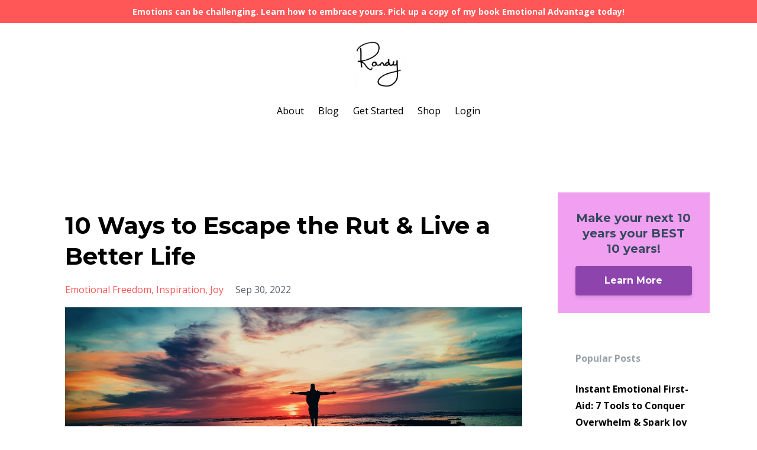

--- FILE ---
content_type: text/html; charset=utf-8
request_url: https://www.randytaran.com/blog/10-ways-to-a-better-life
body_size: 9804
content:
<!DOCTYPE html>
<html lang="en">
  <head>

    <!-- Title and description ================================================== -->
    
              <meta name="csrf-param" content="authenticity_token">
              <meta name="csrf-token" content="xVPM5nx/Sw5Uzmvt3mzgUdqMedX2raXipLD8lEaTV+iYY8ZqqoksKjC6xKx9hRkEfNhPdnloTPmXxeJ8ZkSsvQ==">
            
    <title>
      
        10 Ways to Escape the Rut & Live a Better Life
      
    </title>
    <meta charset="utf-8" />
    <meta content="IE=edge,chrome=1" http-equiv="X-UA-Compatible">
    <meta name="viewport" content="width=device-width, initial-scale=1, maximum-scale=1, user-scalable=no">
    
      <meta name="description" content="Inspiration Activation: 10 ways to escape the rut &amp; live an inspired life &lt;3" />
    

    <!-- Helpers ================================================== -->
    <meta property="og:type" content="website">
<meta property="og:url" content="https://www.randytaran.com/blog/10-ways-to-a-better-life">
<meta name="twitter:card" content="summary_large_image">

<meta property="og:title" content="10 Ways to Escape the Rut & Live a Better Life">
<meta name="twitter:title" content="10 Ways to Escape the Rut & Live a Better Life">


<meta property="og:description" content="Inspiration Activation: 10 ways to escape the rut &amp; live an inspired life &lt;3">
<meta name="twitter:description" content="Inspiration Activation: 10 ways to escape the rut &amp; live an inspired life &lt;3">


<meta property="og:image" content="https://kajabi-storefronts-production.kajabi-cdn.com/kajabi-storefronts-production/sites/42267/images/kR1IKchLR9Kvjn3slceX_file.jpg">
<meta name="twitter:image" content="https://kajabi-storefronts-production.kajabi-cdn.com/kajabi-storefronts-production/sites/42267/images/kR1IKchLR9Kvjn3slceX_file.jpg">


    <link href="https://kajabi-storefronts-production.kajabi-cdn.com/kajabi-storefronts-production/themes/725173/settings_images/TTMvEgGxQ7uTiruSPTVw_NQnDM8GvRuKAjN4drWIk_randy_signature.png?v=2" rel="shortcut icon" />
    <link rel="canonical" href="https://www.randytaran.com/blog/10-ways-to-a-better-life" />

    <!-- CSS ================================================== -->
    <link rel="stylesheet" href="https://maxcdn.bootstrapcdn.com/bootstrap/4.0.0-alpha.4/css/bootstrap.min.css" integrity="sha384-2hfp1SzUoho7/TsGGGDaFdsuuDL0LX2hnUp6VkX3CUQ2K4K+xjboZdsXyp4oUHZj" crossorigin="anonymous">
    <link rel="stylesheet" href="https://maxcdn.bootstrapcdn.com/font-awesome/4.5.0/css/font-awesome.min.css">
    
      <link href="//fonts.googleapis.com/css?family=Open+Sans:400,700,400italic,700italic|Montserrat:400,700,400italic,700italic" rel="stylesheet" type="text/css">
    
    <link rel="stylesheet" media="screen" href="https://kajabi-app-assets.kajabi-cdn.com/assets/core-0d125629e028a5a14579c81397830a1acd5cf5a9f3ec2d0de19efb9b0795fb03.css" />
    <link rel="stylesheet" media="screen" href="https://kajabi-storefronts-production.kajabi-cdn.com/kajabi-storefronts-production/themes/1531614/assets/styles.css?17477492547410939" />
    <link rel="stylesheet" media="screen" href="https://kajabi-storefronts-production.kajabi-cdn.com/kajabi-storefronts-production/themes/1531614/assets/overrides.css?17477492547410939" />

    <!-- Container Width ================================================== -->
    
    

    <!-- Optional Background Image ======================================== -->
    

    <!-- Full Bleed Or Container ================================================== -->
    

    <!-- Header hook ================================================== -->
    <link rel="alternate" type="application/rss+xml" title="How to Deal with Overwhelm" href="https://www.randytaran.com/blog.rss" /><script type="text/javascript">
  var Kajabi = Kajabi || {};
</script>
<script type="text/javascript">
  Kajabi.currentSiteUser = {
    "id" : "-1",
    "type" : "Guest",
    "contactId" : "",
  };
</script>
<script type="text/javascript">
  Kajabi.theme = {
    activeThemeName: "Premier Site",
    previewThemeId: null,
    editor: false
  };
</script>
<meta name="turbo-prefetch" content="false">
<script>
(function(i,s,o,g,r,a,m){i['GoogleAnalyticsObject']=r;i[r]=i[r]||function(){
(i[r].q=i[r].q||[]).push(arguments)
},i[r].l=1*new Date();a=s.createElement(o),
m=s.getElementsByTagName(o)[0];a.async=1;a.src=g;m.parentNode.insertBefore(a,m)
})(window,document,'script','//www.google-analytics.com/analytics.js','ga');
ga('create', 'UA-126205762-4', 'auto', {});
ga('send', 'pageview');
</script>
<style type="text/css">
  #editor-overlay {
    display: none;
    border-color: #2E91FC;
    position: absolute;
    background-color: rgba(46,145,252,0.05);
    border-style: dashed;
    border-width: 3px;
    border-radius: 3px;
    pointer-events: none;
    cursor: pointer;
    z-index: 10000000000;
  }
  .editor-overlay-button {
    color: white;
    background: #2E91FC;
    border-radius: 2px;
    font-size: 13px;
    margin-inline-start: -24px;
    margin-block-start: -12px;
    padding-block: 3px;
    padding-inline: 10px;
    text-transform:uppercase;
    font-weight:bold;
    letter-spacing:1.5px;

    left: 50%;
    top: 50%;
    position: absolute;
  }
</style>
<script src="https://kajabi-app-assets.kajabi-cdn.com/vite/assets/track_analytics-999259ad.js" crossorigin="anonymous" type="module"></script><link rel="modulepreload" href="https://kajabi-app-assets.kajabi-cdn.com/vite/assets/stimulus-576c66eb.js" as="script" crossorigin="anonymous">
<link rel="modulepreload" href="https://kajabi-app-assets.kajabi-cdn.com/vite/assets/track_product_analytics-9c66ca0a.js" as="script" crossorigin="anonymous">
<link rel="modulepreload" href="https://kajabi-app-assets.kajabi-cdn.com/vite/assets/stimulus-e54d982b.js" as="script" crossorigin="anonymous">
<link rel="modulepreload" href="https://kajabi-app-assets.kajabi-cdn.com/vite/assets/trackProductAnalytics-3d5f89d8.js" as="script" crossorigin="anonymous">      <script type="text/javascript">
        if (typeof (window.rudderanalytics) === "undefined") {
          !function(){"use strict";window.RudderSnippetVersion="3.0.3";var sdkBaseUrl="https://cdn.rudderlabs.com/v3"
          ;var sdkName="rsa.min.js";var asyncScript=true;window.rudderAnalyticsBuildType="legacy",window.rudderanalytics=[]
          ;var e=["setDefaultInstanceKey","load","ready","page","track","identify","alias","group","reset","setAnonymousId","startSession","endSession","consent"]
          ;for(var n=0;n<e.length;n++){var t=e[n];window.rudderanalytics[t]=function(e){return function(){
          window.rudderanalytics.push([e].concat(Array.prototype.slice.call(arguments)))}}(t)}try{
          new Function('return import("")'),window.rudderAnalyticsBuildType="modern"}catch(a){}
          if(window.rudderAnalyticsMount=function(){
          "undefined"==typeof globalThis&&(Object.defineProperty(Object.prototype,"__globalThis_magic__",{get:function get(){
          return this},configurable:true}),__globalThis_magic__.globalThis=__globalThis_magic__,
          delete Object.prototype.__globalThis_magic__);var e=document.createElement("script")
          ;e.src="".concat(sdkBaseUrl,"/").concat(window.rudderAnalyticsBuildType,"/").concat(sdkName),e.async=asyncScript,
          document.head?document.head.appendChild(e):document.body.appendChild(e)
          },"undefined"==typeof Promise||"undefined"==typeof globalThis){var d=document.createElement("script")
          ;d.src="https://polyfill-fastly.io/v3/polyfill.min.js?version=3.111.0&features=Symbol%2CPromise&callback=rudderAnalyticsMount",
          d.async=asyncScript,document.head?document.head.appendChild(d):document.body.appendChild(d)}else{
          window.rudderAnalyticsMount()}window.rudderanalytics.load("2apYBMHHHWpiGqicceKmzPebApa","https://kajabiaarnyhwq.dataplane.rudderstack.com",{})}();
        }
      </script>
      <script type="text/javascript">
        if (typeof (window.rudderanalytics) !== "undefined") {
          rudderanalytics.page({"account_id":"42735","site_id":"42267"});
        }
      </script>
      <script type="text/javascript">
        if (typeof (window.rudderanalytics) !== "undefined") {
          (function () {
            function AnalyticsClickHandler (event) {
              const targetEl = event.target.closest('a') || event.target.closest('button');
              if (targetEl) {
                rudderanalytics.track('Site Link Clicked', Object.assign(
                  {"account_id":"42735","site_id":"42267"},
                  {
                    link_text: targetEl.textContent.trim(),
                    link_href: targetEl.href,
                    tag_name: targetEl.tagName,
                  }
                ));
              }
            };
            document.addEventListener('click', AnalyticsClickHandler);
          })();
        }
      </script>
<script>
!function(f,b,e,v,n,t,s){if(f.fbq)return;n=f.fbq=function(){n.callMethod?
n.callMethod.apply(n,arguments):n.queue.push(arguments)};if(!f._fbq)f._fbq=n;
n.push=n;n.loaded=!0;n.version='2.0';n.agent='plkajabi';n.queue=[];t=b.createElement(e);t.async=!0;
t.src=v;s=b.getElementsByTagName(e)[0];s.parentNode.insertBefore(t,s)}(window,
                                                                      document,'script','https://connect.facebook.net/en_US/fbevents.js');

fbq('consent', 'revoke');
fbq('init', '884334042004801');
fbq('track', "PageView");</script>
<noscript><img height="1" width="1" style="display:none"
src="https://www.facebook.com/tr?id=884334042004801&ev=PageView&noscript=1"
/></noscript>
<meta name='site_locale' content='en'><style type="text/css">
  /* Font Awesome 4 */
  .fa.fa-twitter{
    font-family:sans-serif;
  }
  .fa.fa-twitter::before{
    content:"𝕏";
    font-size:1.2em;
  }

  /* Font Awesome 5 */
  .fab.fa-twitter{
    font-family:sans-serif;
  }
  .fab.fa-twitter::before{
    content:"𝕏";
    font-size:1.2em;
  }
</style>
<link rel="stylesheet" href="https://cdn.jsdelivr.net/npm/@kajabi-ui/styles@1.0.4/dist/kajabi_products/kajabi_products.css" />
<script type="module" src="https://cdn.jsdelivr.net/npm/@pine-ds/core@3.14.1/dist/pine-core/pine-core.esm.js"></script>
<script nomodule src="https://cdn.jsdelivr.net/npm/@pine-ds/core@3.14.1/dist/pine-core/index.esm.js"></script>

  </head>
  <body>
  <div id="fb-root"></div>
<script async defer crossorigin="anonymous" src="https://connect.facebook.net/en_GB/sdk.js#xfbml=1&version=v6.0&appId=218680148546632&autoLogAppEvents=1"></script>

    <div class="container container--main container--default">
      <div class="content-wrap">
        <div id="section-header" data-section-id="header"><!-- Header Variables -->























<!-- KJB Settings Variables -->





<style>
  .header {
    background: #fff;
  }
  
  .header .logo--text, .header--left .header-menu a {
    line-height: 80px;
  }
  .header .logo--image {
    height: 80px;
  }
  .header .logo img {
    max-height: 80px;
  }
  .announcement {
      background: #ff5757;
      color: #ffffff;
    }
  /*============================================================================
    #Header User Menu Styles
  ==============================================================================*/
  .header .user__dropdown {
    background: #fff;
    top: 110px;
  }
  .header--center .user__dropdown {
    top: 50px;
  }
  
  /*============================================================================
    #Header Responsive Styles
  ==============================================================================*/
  @media (max-width: 767px) {
    .header .logo--text {
      line-height: 80px;
    }
    .header .logo--image {
      max-height: 80px;
    }
    .header .logo img {
      max-height: 80px;
    }
    .header .header-ham {
      top: 40px;
    }
  }
</style>



  <!-- Announcement Variables -->






<!-- KJB Settings Variables -->


<style>
  .announcement {
    background: #ff5757;
    color: #ffffff;
  }
  a.announcement:hover {
    color: #ffffff;
  }
</style>


  
    <a href="https://www.amazon.com/gp/product/1250200059/ref=as_li_tl?ie=UTF8&camp=1789&creative=9325&creativeASIN=1250200059&linkCode=as2&tag=projecthappin-20&linkId=2ec9c320e18a337402b92ef238e213cb" class="announcement" kjb-settings-id="sections_header_settings_show_header_announcement" target="_blank">
      Emotions can be challenging.  Learn how to embrace yours.  Pick up a copy of my book Emotional Advantage today! 
    </a>
  


  <div class="header header--light header--center" kjb-settings-id="sections_header_settings_background_color">
    <div class="container">
      
        <a href="/" class="logo logo--image">
          <img src="https://kajabi-storefronts-production.kajabi-cdn.com/kajabi-storefronts-production/themes/725173/settings_images/NQnDM8GvRuKAjN4drWIk_randy_signature.png" kjb-settings-id="sections_header_settings_logo"/>
        </a>
      
      <div class="header-ham">
        <span></span>
        <span></span>
        <span></span>
      </div>
      <div kjb-settings-id="sections_header_settings_menu" class="header-menu">
        
          
            <a href="https://www.randytaran.com/about">About</a>
          
            <a href="https://www.randytaran.com/blog">Blog</a>
          
            <a href="https://www.randytaran.com/Best-10-Intro">Get Started</a>
          
            <a href="https://www.randytaran.com/store">Shop</a>
          
        
        
        <!-- User Dropdown Variables -->





<!-- KJB Settings Variables -->






  <span kjb-settings-id="sections_header_settings_language_login"><a href="/login">Login</a></span>


      </div>
    </div>
  </div>


</div>
        


        <div id="" class="section section--global">
  <div class="container">
    <div class="row section__row">
      <div class="section__body col-lg-9">
        <div id="section-blog_post_body" data-section-id="blog_post_body"><div class="panel blog fluid-video">
  <div class="panel__body">
    <h1 class="blog__title">10 Ways to Escape the Rut & Live a Better Life</h1>
    <div class="blog__info">
      
        <span class="blog__tags" kjb-settings-id="sections_blog_post_body_settings_show_tags">
          
            
              <a href="https://www.randytaran.com/blog?tag=emotional+freedom">emotional freedom</a>
            
              <a href="https://www.randytaran.com/blog?tag=inspiration">inspiration</a>
            
              <a href="https://www.randytaran.com/blog?tag=joy">joy</a>
            
          
        </span>
      
      
        <span class="blog__date" kjb-settings-id="sections_blog_post_body_settings_show_date">Sep 30, 2022</span>
      
      
    </div>
    
    
  
    
      <img src="https://kajabi-storefronts-production.kajabi-cdn.com/kajabi-storefronts-production/blogs/12409/images/I61hzz6NS56lR1uBjJxl_mohamed-nohassi-odxB5oIG_iA-unsplash.jpg" class="img-fluid"/>
    
  


    <p>Have you ever felt that you just needed an inspiration activation; and that life was getting stale,&nbsp;even soul-crushing at times? That&rsquo;s actually&nbsp;an important wake-up call because it blasts opens the DESIRE to try something new<strong>.&nbsp;</strong><em><strong>&ldquo;And the day came when the risk to remain&nbsp;</strong><strong>tight In a bud was more painful than the&nbsp;r</strong><strong>isk It took to blossom.</strong>&rdquo; &ndash; Anais Nin</em>.&nbsp; &nbsp;Let's jump into 10 ways to activate your inspiration, energy, and joy:</p>
<p>&nbsp;</p>
<p><strong>1. Reconnect with what brings you joy</strong>. What activities bring a smile to your face? What did you love to do as a child?<span>&nbsp;</span><em>Make a list of these and select one or two that you are willing to try.</em><span>&nbsp;</span>Set a date on your calendar, and even before you set out, visualize the fun you will have taking your inner child out to play.</p>
<p>&nbsp;</p>
<p>2.&nbsp;<strong>Take in some inspiring information.</strong><span>&nbsp;</span>If you love expanding and learning, set yourself up to do this. Watch a riveting documentary; listen to podcasts or audiobooks. Read biographies or inspirational quotes. You can even collect your favorites, and refer to them when you need a boost.</p>
<p>&nbsp;</p>
<p>3.&nbsp;<strong>Journaling is a powerful way</strong><span>&nbsp;</span>to reconnect with your intuition. Think of it as your Wise Self talking to your uncertain self. Ask questions like</p>
<ul>
<li>What do you want me to know now right now?&rdquo;</li>
<li>If you are struggling with some beliefs, ask What is the truth about these beliefs?</li>
<li>What do you want to tell me about my passion, purpose or even what my inner child needs to feel joyful?</li>
</ul>
<p>&nbsp;</p>
<p><strong>4. Carry a notebook.</strong><span>&nbsp;</span>You want to capture the clues from your intuition and remember the random inspirations that may pop up at odd times. Consider keeping a notebook by your bed to jot down dreams, or have one in your pocket or purse when you walk. Sometimes ideas come in the shower or on a run. This is a way to honor the receiving.</p>
<p>&nbsp;</p>
<p><strong>5. Go out and talk to people.</strong><span>&nbsp;</span>Though the temptation may be to cocoon, it&rsquo;s better, (and more fun) to engage. Talk to friends, strangers, join meet-ups with people that are passionate about an area you are considering. Volunteer for a cause you resonate with. You will expand your perspective and sense of possibility too.</p>
<p>&nbsp;</p>
<p><strong>6. Try something new and out of your comfort zone.<span>&nbsp;</span></strong>It could be tasting a new cuisine, or taking a course in something you&rsquo;ve always been interested in, but never allowed yourself the time (salsa dancing, an instrument, a language, cooking).&nbsp; Train for a walkathon, try improv, listen to some new music... There are Youtube videos with music for creativity, for concentration and even for happiness. Go to a performance, movie, or karaoke &ndash; the list is as long as your imagination, but only you will know what you are curious about. If it intrigues you, if it scares you, explore it!</p>
<p>&nbsp;</p>
<p><strong>7. Change your surroundings</strong>. Travel &ndash; it&rsquo;s great fun to plan a trip and learn all about a new location. Whether it is the town next to yours, or across the ocean &ndash; the distance does not matter. Learning, anticipation, and discovery are the cornerstones here.</p>
<p>&nbsp;</p>
<p>8.&nbsp;<strong>Organize your abode.</strong><span>&nbsp;</span>It&rsquo;s liberating to get rid of stagnant energy. That could be clothes you no longer wear, household goods you will never use again, or even reorganizing where you work or create. Make it fresh &ndash; add some patterns (change the accent pillows), introduce colors that you love, flowers, photos that excite and inspire you. Make this your sanctuary, not just your place.</p>
<p>&nbsp;</p>
<p><strong>9. Get into nature.<span>&nbsp;</span></strong>Even if you are not an &rdquo;outdoorsy&rdquo; person, make it a habit to get outside. The combination of Vitamin D, movement, breathing, and what is known as &ldquo;mind-wandering&rdquo; not only relieve stress, but they help you improve your mood, find your calm center, and reconnect to your core self. Whether it&rsquo;s going on a walk, gardening, or hiking, when you get into your body, you free the mind, and actually CREATE more room for inspiration to come in.</p>
<p>&nbsp;</p>
<p><strong>10. Level up your mindset.<span>&nbsp;</span></strong>Instead of saying why &ldquo;I can&rsquo;t&rdquo; try something new, try saying, &ldquo;Wouldn&rsquo;t it be cool if&hellip;&rdquo; The only permission you need is your own. Open the door to possibility. What if you were already in the process of expanding your world? It&rsquo;s also important to go with the flow. Don&rsquo;t have rigid expectations of &ldquo;THIS outcome by THAT date.&rdquo; Inspiration often happens when you don&rsquo;t even try. So don&rsquo;t put yourself down or lose hope if it comes and goes. Flow is the nonjudgmental state when you are so engaged In an activity that hours feel like minutes. Try spending more time there &ndash; that in itself is a recipe for joy.</p>
    
  </div>
</div>



</div>
        <div class="fb-comments "data-href="https://www.randytaran.com/blog/10-ways-to-a-better-life" data-width="100%" data-numposts="5"></div>
      </div>
      <div id="section-blog_sidebar" data-section-id="blog_sidebar">
  <div class="section__sidebar col-lg-3">
    
      
          <!-- Block Variables -->







<!-- KJB Settings Variables -->



<style>
  .panel--1565711052987 {
    background: #f19ff0;
    color: ;
  }
</style>

<div class="panel panel--light panel--1565711052987" kjb-settings-id="sections_blog_sidebar_blocks_1565711052987_settings_background_color">
  <div class="panel__body">
    <div class="panel__block" kjb-settings-id="sections_blog_sidebar_blocks_1565711052987_settings_content">
      <h5 style="text-align: center;"><span style="color: #34495e;">Make your next 10 years your BEST 10 years!</span></h5>
    </div>
    












<style>
  /*============================================================================
    #Individual CTA Style
  ==============================================================================*/
  .btn--solid.btn--1565711052987 {
    background: #8e44ad !important;
    border-color: #8e44ad !important;
    color: #ffffff !important;
  }
  .btn--solid.btn--1565711052987:hover {
    color: #ffffff !important;
  }
  .btn--outline.btn--1565711052987 {
    border-color: #8e44ad !important;
    color: #8e44ad !important;
  }
  .btn--outline.btn--1565711052987:hover {
    color: #8e44ad !important;
  }
</style>
<a href="/resource_redirect/landing_pages/1754096" class="btn btn-cta btn--block btn--solid btn--med btn--1565711052987" data-num-seconds="" id="" kjb-settings-id="sections_blog_sidebar_blocks_1565711052987_settings_btn_action" target="_blank">Learn More</a>

  </div>
</div>

        
    
      
          <!-- Block Variables -->




<!-- KJB Settings Variables -->




<div class="panel" kjb-settings-id="sections_blog_sidebar_blocks_1578005302418_settings_heading">
  <div class="panel__body">
    <p class="panel__heading panel__heading--light" kjb-settings-id="sections_blog_sidebar_blocks_1578005302418_settings_heading">Popular Posts</p>
    
      <div class="recent-post">
        <a href="/blog/instant-emotional-first-aid-7-tools-to-conquer-overwhelm-spark-joy" class="recent-post__title">Instant Emotional First-Aid: 7 Tools to Conquer Overwhelm & Spark Joy</a>
        
          <div class="recent-post__tags" kjb-settings-id="sections_blog_sidebar_blocks_1578005302418_settings_show_tags">
            
              <a href="https://www.randytaran.com/blog?tag=emotional+first+aid">emotional first aid</a>
            
              <a href="https://www.randytaran.com/blog?tag=joy">joy</a>
            
              <a href="https://www.randytaran.com/blog?tag=resilience">resilience</a>
            
          </div>
        
        
          <span class="recent-post__date" kjb-settings-id="sections_blog_sidebar_blocks_1578005302418_settings_show_date">Aug 07, 2025</span>
        
      </div>
    
      <div class="recent-post">
        <a href="/blog/from-numb-to-alive-unlock-joy-with-the-five-v-s" class="recent-post__title">From Numb to Alive: Unlock Joy with the Five V’s</a>
        
          <div class="recent-post__tags" kjb-settings-id="sections_blog_sidebar_blocks_1578005302418_settings_show_tags">
            
              <a href="https://www.randytaran.com/blog?tag=agency">agency</a>
            
              <a href="https://www.randytaran.com/blog?tag=awarness">awarness</a>
            
              <a href="https://www.randytaran.com/blog?tag=joy">joy</a>
            
          </div>
        
        
          <span class="recent-post__date" kjb-settings-id="sections_blog_sidebar_blocks_1578005302418_settings_show_date">Jul 24, 2025</span>
        
      </div>
    
      <div class="recent-post">
        <a href="/blog/from-grief-to-growth-a-midlife-woman-s-guide-to-transforming-rage" class="recent-post__title">From Grief to Growth: A Midlife Woman’s Guide to Transforming Rage</a>
        
          <div class="recent-post__tags" kjb-settings-id="sections_blog_sidebar_blocks_1578005302418_settings_show_tags">
            
              <a href="https://www.randytaran.com/blog?tag=grief">grief</a>
            
              <a href="https://www.randytaran.com/blog?tag=rage">rage</a>
            
              <a href="https://www.randytaran.com/blog?tag=renewal">renewal</a>
            
          </div>
        
        
          <span class="recent-post__date" kjb-settings-id="sections_blog_sidebar_blocks_1578005302418_settings_show_date">Jun 30, 2025</span>
        
      </div>
    
  </div>
</div>

        
    
      
          <!-- Block Variables -->



<!-- KJB Settings Variables -->



<div class="panel" kjb-settings-id="sections_blog_sidebar_blocks_1578005183307_settings_heading">
  <div class="panel__body">
    <p class="panel__heading panel__heading--light" kjb-settings-id="sections_blog_sidebar_blocks_1578005183307_settings_heading">Categories</p>
    <a href="/blog" kjb-settings-id="sections_blog_sidebar_blocks_1578005183307_settings_all_tags">All Categories</a>
    
      
        <p><a href="https://www.randytaran.com/blog?tag=%23goals" class="capitalize">#goals</a></p>
      
    
      
        <p><a href="https://www.randytaran.com/blog?tag=20-20-20" class="capitalize">20-20-20</a></p>
      
    
      
        <p><a href="https://www.randytaran.com/blog?tag=2020" class="capitalize">2020</a></p>
      
    
      
        <p><a href="https://www.randytaran.com/blog?tag=aaron+gendle" class="capitalize">aaron gendle</a></p>
      
    
      
        <p><a href="https://www.randytaran.com/blog?tag=acceptance" class="capitalize">acceptance</a></p>
      
    
      
        <p><a href="https://www.randytaran.com/blog?tag=agency" class="capitalize">agency</a></p>
      
    
      
        <p><a href="https://www.randytaran.com/blog?tag=alignment" class="capitalize">alignment</a></p>
      
    
      
        <p><a href="https://www.randytaran.com/blog?tag=aliveness" class="capitalize">aliveness</a></p>
      
    
      
        <p><a href="https://www.randytaran.com/blog?tag=anger" class="capitalize">anger</a></p>
      
    
      
        <p><a href="https://www.randytaran.com/blog?tag=anxiety" class="capitalize">anxiety</a></p>
      
    
      
        <p><a href="https://www.randytaran.com/blog?tag=attachment+styles" class="capitalize">attachment styles</a></p>
      
    
      
        <p><a href="https://www.randytaran.com/blog?tag=authenticity" class="capitalize">authenticity</a></p>
      
    
      
        <p><a href="https://www.randytaran.com/blog?tag=author" class="capitalize">author</a></p>
      
    
      
        <p><a href="https://www.randytaran.com/blog?tag=awakening" class="capitalize">awakening</a></p>
      
    
      
        <p><a href="https://www.randytaran.com/blog?tag=awareness" class="capitalize">awareness</a></p>
      
    
      
        <p><a href="https://www.randytaran.com/blog?tag=awarness" class="capitalize">awarness</a></p>
      
    
      
        <p><a href="https://www.randytaran.com/blog?tag=awe" class="capitalize">awe</a></p>
      
    
      
        <p><a href="https://www.randytaran.com/blog?tag=balance" class="capitalize">balance</a></p>
      
    
      
        <p><a href="https://www.randytaran.com/blog?tag=beauty" class="capitalize">beauty</a></p>
      
    
      
        <p><a href="https://www.randytaran.com/blog?tag=belief" class="capitalize">belief</a></p>
      
    
      
        <p><a href="https://www.randytaran.com/blog?tag=best+foods" class="capitalize">best foods</a></p>
      
    
      
        <p><a href="https://www.randytaran.com/blog?tag=best+years" class="capitalize">best years</a></p>
      
    
      
        <p><a href="https://www.randytaran.com/blog?tag=book" class="capitalize">book</a></p>
      
    
      
        <p><a href="https://www.randytaran.com/blog?tag=boost+your+mood" class="capitalize">boost your mood</a></p>
      
    
      
        <p><a href="https://www.randytaran.com/blog?tag=bouncing+back" class="capitalize">bouncing back</a></p>
      
    
      
        <p><a href="https://www.randytaran.com/blog?tag=boundaries" class="capitalize">boundaries</a></p>
      
    
      
        <p><a href="https://www.randytaran.com/blog?tag=brain" class="capitalize">brain</a></p>
      
    
      
        <p><a href="https://www.randytaran.com/blog?tag=bratitude" class="capitalize">bratitude</a></p>
      
    
      
        <p><a href="https://www.randytaran.com/blog?tag=burnout" class="capitalize">burnout</a></p>
      
    
      
        <p><a href="https://www.randytaran.com/blog?tag=calm" class="capitalize">calm</a></p>
      
    
  </div>
</div>

        
    
      
          <!-- Block Variables -->







<!-- KJB Settings Variables -->



<style>
  .panel--1578005538262 {
    background: #e1e1e1;
    color: ;
  }
</style>

<div class="panel panel--light panel--1578005538262" kjb-settings-id="sections_blog_sidebar_blocks_1578005538262_settings_background_color">
  <div class="panel__body">
    <div class="panel__block" kjb-settings-id="sections_blog_sidebar_blocks_1578005538262_settings_content">
      <h5>Stay connected with news and updates!</h5>
    </div>
    












<style>
  /*============================================================================
    #Individual CTA Style
  ==============================================================================*/
  .btn--solid.btn--1578005538262 {
    background: #ff5757 !important;
    border-color: #ff5757 !important;
    color: #fff !important;
  }
  .btn--solid.btn--1578005538262:hover {
    color: #fff !important;
  }
  .btn--outline.btn--1578005538262 {
    border-color: #ff5757 !important;
    color: #ff5757 !important;
  }
  .btn--outline.btn--1578005538262:hover {
    color: #ff5757 !important;
  }
</style>
<a href="#two-step" class="btn btn-cta btn--block btn--solid btn--med btn--1578005538262" data-num-seconds="" id="" kjb-settings-id="sections_blog_sidebar_blocks_1578005538262_settings_btn_action" target="">Subscribe</a>

  </div>
</div>

        
    
  </div>



</div>
    </div>
  </div>
</div>
        <div id="section-footer" data-section-id="footer">


<style>
  .footer {
    background: #272d34;
  }
  
</style>

  <footer class="footer footer--dark footer--left" kjb-settings-id="sections_footer_settings_background_color">
    <div class="container">
      <div class="footer__text-container">
        
        
          <span kjb-settings-id="sections_footer_settings_copyright" class="footer__copyright">&copy; 2026 Randy Taran</span>
        
        
        
          <div kjb-settings-id="sections_footer_settings_menu" class="footer__menu">
            
              <a class="footer__menu-item" href="https://www.randytaran.com/pages/terms">Terms</a>
            
              <a class="footer__menu-item" href="https://www.randytaran.com/pages/privacy-policy">Privacy</a>
            
          </div>
        
      </div>
      <!-- Section Variables -->

























<!-- KJB Settings Variables -->

















<style>
  .footer .social-icons__icon,
  .footer .social-icons__icon:hover {
    color: #ffffff;
  }
  .footer .social-icons--round .social-icons__icon ,
  .footer .social-icons--square .social-icons__icon {
    background-color: #ff5757;
  }
</style>


  <div class="social-icons social-icons--round social-icons--center">
    <div class="social-icons__row">
      
        <a class="social-icons__icon fa fa-facebook" href="https://www.facebook.com/randytaran" kjb-settings-id="sections_footer_settings_social_icon_link_facebook" target=""></a>
      
      
        <a class="social-icons__icon fa fa-twitter" href="https://www.twitter.com/randytaran" kjb-settings-id="sections_footer_settings_social_icon_link_twitter" target=""></a>
      
      
        <a class="social-icons__icon fa fa-instagram" href="https://www.instagram.com/randytaran" kjb-settings-id="sections_footer_settings_social_icon_link_instagram" target=""></a>
      
      
      
      
      
      
      
      
      
      
      
      
      
      
    </div>
  </div>


    </div>
  </footer>


</div>
      </div>
    </div>
    
      <div id="section-pop_exit" data-section-id="pop_exit">

  



  


</div>
    
    <div id="section-pop_two_step" data-section-id="pop_two_step">






  


<style>
  #two-step {
    display: none;
    /*============================================================================
      #Background Color Override
    ==============================================================================*/
    
      /*============================================================================
        #Text Color Override
      ==============================================================================*/
      color: ;
    
  }
</style>

<div id="two-step" class="pop pop--light">
  <div class="pop__content">
    <div class="pop__inner">
      <div class="pop__body" style="background: #f7e5e4;">
        <a class="pop__close">
          Close
        </a>
        
        <div class="pop__body--inner">
          
            <div class="block--1492725498873">
              
                  




<style>
  .block--1492725498873 .progress-wrapper .progress-bar {
    width: 50%;
    background-color: #ff5757;
  }
  .block--1492725498873 .progress-wrapper .progress {
    background-color: #f9f9f9;
  }
</style>

<div class="progress-wrapper" kjb-settings-id="sections_pop_two_step_blocks_1492725498873_settings_show_progress">
  <p class="progress-percent" kjb-settings-id="sections_pop_two_step_blocks_1492725498873_settings_progress_text">50% Complete</p>
  <div class="progress">
    <div class="progress-bar progress-bar-striped" kjb-settings-id="sections_pop_two_step_blocks_1492725498873_settings_progress_percent"></div>
  </div>
</div>

                
            </div>
          
            <div class="block--1577804309398">
              
                  <div kjb-settings-id="sections_pop_two_step_blocks_1577804309398_settings_text">
  <h1 style="text-align: center;"><span>Comfortable in Our Own Skin Challenge</span></h1>
<p style="text-align: center;">Elevate your confidence and peace, as we realign with our core Self &amp; inner strengths. Time to claim a definition of beauty/vibrancy that’s on our own terms.</p>
</div>

              
            </div>
          
          
  <form data-parsley-validate="true" data-kjb-disable-on-submit="true" action="https://www.randytaran.com/forms/2148392909/form_submissions" accept-charset="UTF-8" method="post"><input name="utf8" type="hidden" value="&#x2713;" autocomplete="off" /><input type="hidden" name="authenticity_token" value="sYn8JydQz0N0Cp6qRXp5EAZRT7YjmJAepVfkAc6EGSo/x5c/312B7kelLUoDPKgb6jNp8aCqSHQLJrPMFjT2ng==" autocomplete="off" /><input type="text" name="website_url" autofill="off" placeholder="Skip this field" style="display: none;" /><input type="hidden" name="kjb_fk_checksum" autofill="off" value="ee9e1ba1b24ad0e17d7b8de31039abae" />
    
    
    
    
    
    
    
    

    <style>
      /*============================================================================
        #Individual CTA Style
      ==============================================================================*/
      .btn--sections_pop_two_step_settings_btn_text.btn--solid {
        background: #ff5757;
        border-color: #ff5757;
        color: #fff;
      }
      .btn--sections_pop_two_step_settings_btn_text.btn--outline {
        border-color: #ff5757;
        color: #ff5757;
      }
    </style>
    <div class="pop__form" kjb-settings-id="sections_pop_two_step_settings_form">
      <input type="hidden" name="thank_you_url" value="/resource_redirect/landing_pages/656740">
      <div class="row optin optin--stacked">
        
          <div class="col-sm-12">
            <div class="text-field form-group"><input type="text" name="form_submission[name]" id="form_submission_name" value="" required="required" class="form-control" placeholder="Name" /></div>
          </div>
        
          <div class="col-sm-12">
            <div class="email-field form-group"><input required="required" class="form-control" placeholder="Email" type="email" name="form_submission[email]" id="form_submission_email" /></div>
          </div>
        
        <div class="col-sm-12">
          <button class="btn btn--sections_pop_two_step_settings_btn_text btn--block btn--solid btn-form" id="form-button" type="submit" kjb-settings-id="sections_pop_two_step_settings_btn_text">I'm In :)</button>
        </div>
      </div>
    </div>
  </form>


        </div>
      </div>
    </div>
  </div>
</div>

</div>

    <!-- Javascripts ================================================== -->
    <script src="https://kajabi-app-assets.kajabi-cdn.com/assets/core-138bf53a645eb18eb9315f716f4cda794ffcfe0d65f16ae1ff7b927f8b23e24f.js"></script>
    <script charset='ISO-8859-1' src='https://fast.wistia.com/assets/external/E-v1.js'></script>
    <script charset='ISO-8859-1' src='https://fast.wistia.com/labs/crop-fill/plugin.js'></script>
    <script src="https://cdnjs.cloudflare.com/ajax/libs/ouibounce/0.0.12/ouibounce.min.js"></script>
    <script src="https://cdnjs.cloudflare.com/ajax/libs/slick-carousel/1.6.0/slick.min.js"></script>
    <script src="https://kajabi-storefronts-production.kajabi-cdn.com/kajabi-storefronts-production/themes/1531614/assets/scripts.js?17477492547410939"></script>
    <script src="https://cdnjs.cloudflare.com/ajax/libs/tether/1.3.8/js/tether.min.js"></script><!-- Tether for Bootstrap -->
    <script src="https://maxcdn.bootstrapcdn.com/bootstrap/4.0.0-alpha.4/js/bootstrap.min.js" integrity="sha384-VjEeINv9OSwtWFLAtmc4JCtEJXXBub00gtSnszmspDLCtC0I4z4nqz7rEFbIZLLU" crossorigin="anonymous"></script>
    
      <script id="dsq-count-scr" src="//.disqus.com/count.js" async=""></script>
    
  </body>
</html>

--- FILE ---
content_type: text/plain
request_url: https://www.google-analytics.com/j/collect?v=1&_v=j102&a=166999301&t=pageview&_s=1&dl=https%3A%2F%2Fwww.randytaran.com%2Fblog%2F10-ways-to-a-better-life&ul=en-us%40posix&dt=10%20Ways%20to%20Escape%20the%20Rut%20%26%20Live%20a%20Better%20Life&sr=1280x720&vp=1280x720&_u=IEBAAEABAAAAACAAI~&jid=2006144655&gjid=1125961594&cid=868762260.1769476420&tid=UA-126205762-4&_gid=955873445.1769476420&_r=1&_slc=1&z=1631260058
body_size: -451
content:
2,cG-MRMXL550TB